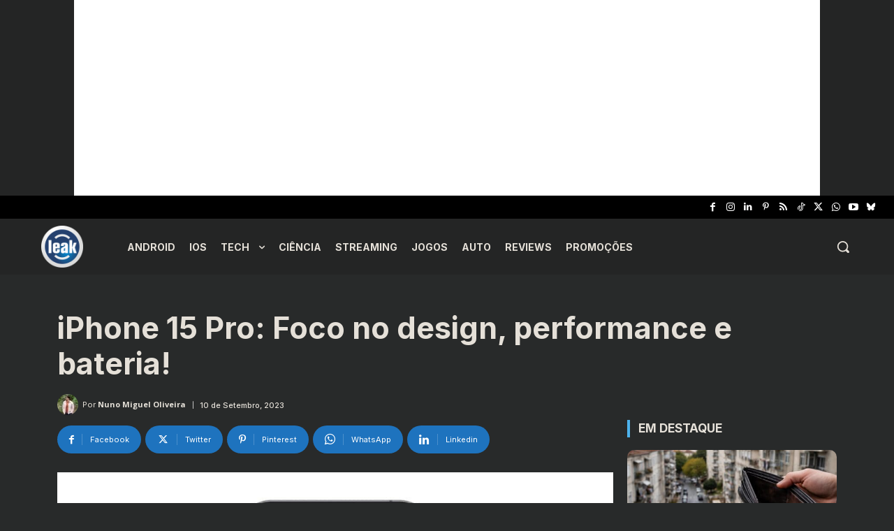

--- FILE ---
content_type: text/html; charset=utf-8
request_url: https://www.google.com/recaptcha/api2/aframe
body_size: 267
content:
<!DOCTYPE HTML><html><head><meta http-equiv="content-type" content="text/html; charset=UTF-8"></head><body><script nonce="lhbCLmgw5RfU2SuB6_63zw">/** Anti-fraud and anti-abuse applications only. See google.com/recaptcha */ try{var clients={'sodar':'https://pagead2.googlesyndication.com/pagead/sodar?'};window.addEventListener("message",function(a){try{if(a.source===window.parent){var b=JSON.parse(a.data);var c=clients[b['id']];if(c){var d=document.createElement('img');d.src=c+b['params']+'&rc='+(localStorage.getItem("rc::a")?sessionStorage.getItem("rc::b"):"");window.document.body.appendChild(d);sessionStorage.setItem("rc::e",parseInt(sessionStorage.getItem("rc::e")||0)+1);localStorage.setItem("rc::h",'1768646436344');}}}catch(b){}});window.parent.postMessage("_grecaptcha_ready", "*");}catch(b){}</script></body></html>